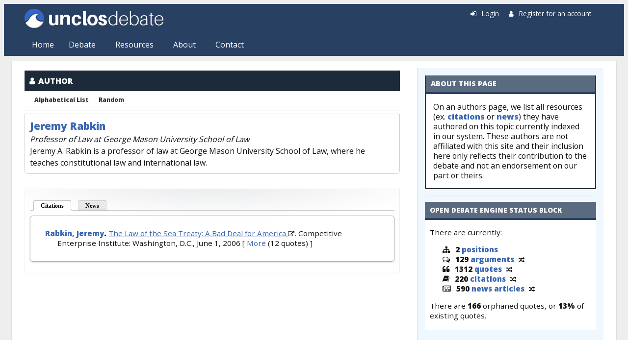

--- FILE ---
content_type: text/html; charset=utf-8
request_url: https://www.unclosdebate.org/author/124/jeremy-rabkin
body_size: 7713
content:
<!DOCTYPE html>
<html lang="en" dir="ltr" prefix="content: http://purl.org/rss/1.0/modules/content/ dc: http://purl.org/dc/terms/ foaf: http://xmlns.com/foaf/0.1/ og: http://ogp.me/ns# rdfs: http://www.w3.org/2000/01/rdf-schema# sioc: http://rdfs.org/sioc/ns# sioct: http://rdfs.org/sioc/types# skos: http://www.w3.org/2004/02/skos/core# xsd: http://www.w3.org/2001/XMLSchema#">
<head>
  <meta http-equiv="Content-Type" content="text/html; charset=utf-8" />
<meta name="Generator" content="Drupal 7 (http://drupal.org)" />
<link rel="canonical" href="/author/124/jeremy-rabkin" />
<link rel="shortlink" href="/node/124" />
<link rel="shortcut icon" href="https://www.unclosdebate.org/sites/unclos7/files/favicon.ico" type="image/vnd.microsoft.icon" />
<meta name="viewport" content="width=device-width, initial-scale=1, maximum-scale=1, minimum-scale=1, user-scalable=no" />
  <title>Jeremy Rabkin | UNCLOSdebate.org</title>
  <link type="text/css" rel="stylesheet" href="https://www.unclosdebate.org/sites/unclos7/files/css/css_xE-rWrJf-fncB6ztZfd2huxqgxu4WO-qwma6Xer30m4.css" media="all" />
<link type="text/css" rel="stylesheet" href="https://www.unclosdebate.org/sites/unclos7/files/css/css_VU57nFcNLHERbDLQ3E82cwAjkYYYGz3h08QwnjMPn9A.css" media="all" />
<link type="text/css" rel="stylesheet" href="https://www.unclosdebate.org/sites/unclos7/files/css/css_XK1TE3dOLqpwXDhWMoyfpmawrp1-HPnCzc3CMcUj2bY.css" media="all" />
<link type="text/css" rel="stylesheet" href="https://www.unclosdebate.org/sites/unclos7/files/css/css_pYIGoVT9xpZ55BvC-mXBuyPMhpgatnm7aAHi8MGpQtc.css" media="all" />
<link type="text/css" rel="stylesheet" href="https://www.unclosdebate.org/sites/unclos7/files/css/css_Y4f7cqubEvJTmECXVsnoETzkSrRdimsZY1Xa-7frWec.css" media="all" />
<link type="text/css" rel="stylesheet" href="//fonts.googleapis.com/css?family=Lato:400,900|Open+Sans:400,800&amp;display=swap" media="all" />
<link type="text/css" rel="stylesheet" href="https://www.unclosdebate.org/sites/unclos7/files/css/css_47DEQpj8HBSa-_TImW-5JCeuQeRkm5NMpJWZG3hSuFU.css" media="all" />

<!--[if (lt IE 9)&(!IEMobile)]>
<link type="text/css" rel="stylesheet" href="https://www.unclosdebate.org/sites/unclos7/files/css/css_SxDPs_9Z8NrDPiqtdQHbWHkFE5S8jDa9f2VofOPFvzM.css" media="all" />
<![endif]-->

<!--[if gte IE 9]><!-->
<link type="text/css" rel="stylesheet" href="https://www.unclosdebate.org/sites/unclos7/files/css/css_52RQVo7EM8p2bQ6BZT413jBeXymKH3ajj_GFYbAt26s.css" media="all" />
<!--<![endif]-->
  <script type="text/javascript" src="https://www.unclosdebate.org/sites/unclos7/files/js/js_YD9ro0PAqY25gGWrTki6TjRUG8TdokmmxjfqpNNfzVU.js"></script>
<script type="text/javascript" src="https://www.unclosdebate.org/sites/unclos7/files/js/js_guUXGkYQ5Gt8ZnDHEN_mCvDxtdsREnFwoYVWmG7DoLo.js"></script>
<script type="text/javascript" src="https://www.unclosdebate.org/sites/unclos7/files/js/js_EohiU36fpSOlT5dp4sHnqRpnkAEVbsQEO_Skty5aTKk.js"></script>
<script type="text/javascript" src="https://www.unclosdebate.org/sites/unclos7/files/js/js_eYe13ikD_Xt3lE1wqA-xELslXbzzKq8mMRDQaficO5Q.js"></script>
<script type="text/javascript" src="https://platform.twitter.com/widgets.js"></script>
<script type="text/javascript" src="https://www.unclosdebate.org/sites/unclos7/files/js/js_EVDPNwsfqH6PYfGEZo6WQhf00ZBli-_Osb12EHfVdrU.js"></script>
<script type="text/javascript" src="https://www.googletagmanager.com/gtag/js?id=UA-40819276-1"></script>
<script type="text/javascript">
<!--//--><![CDATA[//><!--
window.dataLayer = window.dataLayer || [];function gtag(){dataLayer.push(arguments)};gtag("js", new Date());gtag("set", "developer_id.dMDhkMT", true);gtag("config", "UA-40819276-1", {"groups":"default"});
//--><!]]>
</script>
<script type="text/javascript" src="https://www.unclosdebate.org/sites/unclos7/files/js/js_71vp7OW6shCdE-bCNbGpDRzq0sRIy9JjH1kn8dKzGx0.js"></script>
<script type="text/javascript" src="//use.fontawesome.com/d1bebc986b.js"></script>
<script type="text/javascript" src="https://www.unclosdebate.org/sites/unclos7/files/js/js__k6ew-i6ZP7DNMYuW3yLO49T6L5tlsD69JzMlDReTMU.js"></script>
<script type="text/javascript">
<!--//--><![CDATA[//><!--
jQuery.extend(Drupal.settings, {"basePath":"\/","pathPrefix":"","setHasJsCookie":0,"ajaxPageState":{"theme":"opendebate","theme_token":"1tAOt5cRcYrC9Q_FQl5PYlNWPfnPmVVTFMHJnZtO9vo","js":{"misc\/jquery.js":1,"misc\/jquery-extend-3.4.0.js":1,"misc\/jquery-html-prefilter-3.5.0-backport.js":1,"misc\/jquery.once.js":1,"misc\/drupal.js":1,"misc\/ui\/jquery.effects.core.min.js":1,"sites\/all\/modules\/beautytips\/js\/jquery.bt.min.js":1,"sites\/all\/modules\/beautytips\/js\/beautytips.min.js":1,"sites\/all\/modules\/nice_menus\/js\/jquery.bgiframe.js":1,"sites\/all\/modules\/nice_menus\/js\/jquery.hoverIntent.js":1,"sites\/all\/modules\/nice_menus\/js\/superfish.js":1,"sites\/all\/modules\/nice_menus\/js\/nice_menus.js":1,"sites\/all\/modules\/entityreference\/js\/entityreference.js":1,"sites\/all\/modules\/back_to_top\/js\/back_to_top.js":1,"misc\/progress.js":1,"sites\/all\/libraries\/colorbox\/jquery.colorbox-min.js":1,"sites\/all\/modules\/colorbox\/js\/colorbox.js":1,"sites\/all\/modules\/colorbox\/styles\/default\/colorbox_style.js":1,"https:\/\/platform.twitter.com\/widgets.js":1,"sites\/all\/modules\/open_debate_engine\/js\/open_debate_engine.js":1,"sites\/all\/modules\/open_debate_engine\/js\/jquery.hoverIntent.minified.js":1,"sites\/all\/modules\/responsive_menus\/styles\/responsive_menus_simple\/js\/responsive_menus_simple.js":1,"sites\/all\/modules\/google_analytics\/googleanalytics.js":1,"https:\/\/www.googletagmanager.com\/gtag\/js?id=UA-40819276-1":1,"0":1,"sites\/all\/modules\/field_group\/field_group.js":1,"sites\/all\/modules\/quicktabs\/js\/quicktabs.js":1,"\/\/use.fontawesome.com\/d1bebc986b.js":1,"sites\/all\/themes\/omega\/omega\/js\/omega-mediaqueries.js":1,"sites\/all\/themes\/omega\/omega\/js\/omega-equalheights.js":1},"css":{"modules\/system\/system.base.css":1,"modules\/system\/system.menus.css":1,"modules\/system\/system.messages.css":1,"modules\/system\/system.theme.css":1,"modules\/field\/theme\/field.css":1,"modules\/node\/node.css":1,"modules\/user\/user.css":1,"sites\/all\/modules\/views\/css\/views.css":1,"sites\/all\/modules\/back_to_top\/css\/back_to_top.css":1,"sites\/all\/modules\/ckeditor\/css\/ckeditor.css":1,"sites\/all\/modules\/colorbox\/styles\/default\/colorbox_style.css":1,"sites\/all\/modules\/ctools\/css\/ctools.css":1,"sites\/all\/modules\/homepage_slider\/css\/homepage_slider.css":1,"sites\/all\/modules\/panels\/css\/panels.css":1,"sites\/all\/modules\/nice_menus\/css\/nice_menus.css":1,"sites\/all\/modules\/nice_menus\/css\/nice_menus_default.css":1,"sites\/all\/modules\/node_embed\/plugins\/node_embed\/node_embed.css":1,"sites\/all\/modules\/responsive_menus\/styles\/responsive_menus_simple\/css\/responsive_menus_simple.css":1,"sites\/all\/modules\/quicktabs\/css\/quicktabs.css":1,"sites\/all\/modules\/quicktabs\/quicktabs_tabstyles\/tabstyles\/zen\/zen.css":1,"sites\/all\/themes\/opendebate\/css\/style.css":1,"sites\/all\/themes\/omega\/alpha\/css\/alpha-mobile.css":1,"sites\/all\/themes\/omega\/omega\/css\/omega-menu.css":1,"sites\/all\/themes\/omega\/omega\/css\/omega-forms.css":1,"\/\/fonts.googleapis.com\/css?family=Lato:400,900|Open+Sans:400,800\u0026display=swap":1,"sites\/all\/themes\/opendebate\/css\/global.css":1,"ie::normal::sites\/all\/themes\/opendebate\/css\/opendebate-alpha-default.css":1,"ie::normal::sites\/all\/themes\/opendebate\/css\/opendebate-alpha-default-normal.css":1,"ie::normal::sites\/all\/themes\/omega\/alpha\/css\/grid\/alpha_default\/normal\/alpha-default-normal-12.css":1,"narrow::sites\/all\/themes\/opendebate\/css\/opendebate-alpha-default.css":1,"narrow::sites\/all\/themes\/opendebate\/css\/opendebate-alpha-default-narrow.css":1,"sites\/all\/themes\/omega\/alpha\/css\/grid\/alpha_default\/narrow\/alpha-default-narrow-12.css":1,"normal::sites\/all\/themes\/opendebate\/css\/opendebate-alpha-default.css":1,"normal::sites\/all\/themes\/opendebate\/css\/opendebate-alpha-default-normal.css":1,"sites\/all\/themes\/omega\/alpha\/css\/grid\/alpha_default\/normal\/alpha-default-normal-12.css":1,"wide::sites\/all\/themes\/opendebate\/css\/opendebate-alpha-default.css":1,"wide::sites\/all\/themes\/opendebate\/css\/opendebate-alpha-default-wide.css":1,"sites\/all\/themes\/omega\/alpha\/css\/grid\/alpha_default\/wide\/alpha-default-wide-12.css":1}},"beautytipStyles":{"default":{"fill":"#F4F4F4","strokeStyle":"#666666","spikeLength":20,"spikeGirth":10,"width":350,"overlap":0,"centerPointY":1,"cornerRadius":0,"cssStyles":{"fontFamily":"\u0026quot;Lucida Grande\u0026quot;,Helvetica,Arial,Verdana,sans-serif","fontSize":"12px","padding":"10px 14px"},"shadow":"1","shadowColor":"rgba(0,0,0,.5)","shadowBlur":8,"shadowOffsetX":4,"shadowOffsetY":4},"plain":[],"netflix":{"positions":["right","left"],"fill":"#FFF","padding":5,"shadow":true,"shadowBlur":12,"strokeStyle":"#B9090B","spikeLength":50,"spikeGirth":60,"cornerRadius":10,"centerPointY":0.1,"overlap":-8,"cssStyles":{"fontSize":"12px","fontFamily":"arial,helvetica,sans-serif"}},"facebook":{"fill":"#F7F7F7","padding":8,"strokeStyle":"#B7B7B7","cornerRadius":0,"cssStyles":{"fontFamily":"\u0022lucida grande\u0022,tahoma,verdana,arial,sans-serif","fontSize":"11px"}},"transparent":{"fill":"rgba(0, 0, 0, .8)","padding":20,"strokeStyle":"#CC0","strokeWidth":3,"spikeLength":40,"spikeGirth":40,"cornerRadius":40,"cssStyles":{"color":"#FFF","fontWeight":"bold"}},"big-green":{"fill":"#00FF4E","padding":20,"strokeWidth":0,"spikeLength":40,"spikeGirth":40,"cornerRadius":15,"cssStyles":{"fontFamily":"\u0022lucida grande\u0022,tahoma,verdana,arial,sans-serif","fontSize":"14px"}},"google-maps":{"positions":["top","bottom"],"fill":"#FFF","padding":15,"strokeStyle":"#ABABAB","strokeWidth":1,"spikeLength":65,"spikeGirth":40,"cornerRadius":25,"centerPointX":0.9,"cssStyles":[]},"hulu":{"fill":"#F4F4F4","strokeStyle":"#666666","spikeLength":20,"spikeGirth":10,"width":350,"overlap":0,"centerPointY":1,"cornerRadius":0,"cssStyles":{"fontFamily":"\u0022Lucida Grande\u0022,Helvetica,Arial,Verdana,sans-serif","fontSize":"12px","padding":"10px 14px"},"shadow":true,"shadowColor":"rgba(0,0,0,.5)","shadowBlur":8,"shadowOffsetX":4,"shadowOffsetY":4}},"beautytips":{".beautytips":{"cssSelect":".beautytips","style":"hulu"}},"colorbox":{"opacity":"0.85","current":"{current} of {total}","previous":"\u00ab Prev","next":"Next \u00bb","close":"Close","maxWidth":"98%","maxHeight":"98%","fixed":true,"mobiledetect":true,"mobiledevicewidth":"480px","file_public_path":"\/sites\/unclos7\/files","specificPagesDefaultValue":"admin*\nimagebrowser*\nimg_assist*\nimce*\nnode\/add\/*\nnode\/*\/edit\nprint\/*\nprintpdf\/*\nsystem\/ajax\nsystem\/ajax\/*"},"back_to_top":{"back_to_top_button_trigger":100,"back_to_top_button_text":"Back to top","#attached":{"library":[["system","ui"]]}},"nice_menus_options":{"delay":800,"speed":"slow"},"responsive_menus":[{"toggler_text":"\u2630 Menu","selectors":["#zone-user ul.nice-menu",".ode-object-menu-container ul"],"media_size":"768","media_unit":"px","absolute":"1","remove_attributes":"1","responsive_menus_style":"responsive_menus_simple"}],"googleanalytics":{"account":["UA-40819276-1"],"trackOutbound":1,"trackMailto":1,"trackDownload":1,"trackDownloadExtensions":"7z|aac|arc|arj|asf|asx|avi|bin|csv|doc(x|m)?|dot(x|m)?|exe|flv|gif|gz|gzip|hqx|jar|jpe?g|js|mp(2|3|4|e?g)|mov(ie)?|msi|msp|pdf|phps|png|ppt(x|m)?|pot(x|m)?|pps(x|m)?|ppam|sld(x|m)?|thmx|qtm?|ra(m|r)?|sea|sit|tar|tgz|torrent|txt|wav|wma|wmv|wpd|xls(x|m|b)?|xlt(x|m)|xlam|xml|z|zip","trackColorbox":1},"field_group":{"hidden":"full"},"quicktabs":{"qt_quicktabs_authors":{"name":"quicktabs_authors","tabs":[{"bid":"views_delta_bibliography-block_3","hide_title":1},{"bid":"views_delta_News-block_1","hide_title":1}],"back_to_top":{"back_to_top_button_text":"Back to top","#attached":{"library":[["system","ui"]]}}}},"omega":{"layouts":{"primary":"normal","order":["narrow","normal","wide"],"queries":{"narrow":"all and (min-width: 740px) and (min-device-width: 740px), (max-device-width: 800px) and (min-width: 740px) and (orientation:landscape)","normal":"all and (min-width: 980px) and (min-device-width: 980px), all and (max-device-width: 1024px) and (min-width: 1024px) and (orientation:landscape)","wide":"all and (min-width: 1220px)"}}}});
//--><!]]>
</script>
  <!--[if lt IE 9]><script src="//html5shiv.googlecode.com/svn/trunk/html5.js"></script><![endif]-->
</head>
<body class="html not-front not-logged-in page-node page-node- page-node-124 node-type-author context-author">
  <div id="skip-link">
    <a href="#main-content" class="element-invisible element-focusable">Skip to main content</a>
  </div>
    <div class="page clearfix" id="page">
      <header id="section-header" class="section section-header">
  <div id="zone-user-wrapper" class="zone-wrapper zone-user-wrapper clearfix">  <div id="zone-user" class="zone zone-user clearfix container-12">
    <div class="grid-8 region region-user-first" id="region-user-first">
  <div class="region-inner region-user-first-inner">
    <div class="block block-open-debate-engine block-opendebate-logo block-open-debate-engine-opendebate-logo odd block-without-title" id="block-open-debate-engine-opendebate-logo">
  <div class="block-inner clearfix">
            
    <div class="content clearfix">
      <div class='logo-img'><a href='/'><img src='https://www.unclosdebate.org/sites/unclos7/files/unclos-logo_2.png' /></a></div>    </div>
  </div>
</div>
<div class="block block-nice-menus block-1 block-nice-menus-1 even block-without-title" id="block-nice-menus-1">
  <div class="block-inner clearfix">
            
    <div class="content clearfix">
      <ul class="nice-menu nice-menu-down nice-menu-main-menu" id="nice-menu-1"><li class="menu-263 menu-path-front first odd "><a href="/">Home</a></li>
<li class="menu-1312 menuparent  menu-path-front  even "><a href="/" title="">Debate</a><ul><li class="menu-1315 menu-path-front first odd "><a href="/" title="">Overview</a></li>
<li class="menu-1313 menu-path-positions  even "><a href="/positions" title="">Positions</a></li>
<li class="menu-1314 menu-path-arguments  odd "><a href="/arguments" title="">Arguments</a></li>
<li class="menu-1083 menu-path-evidence  even last"><a href="/evidence">Evidence</a></li>
</ul></li>
<li class="menu-1316 menuparent  menu-path-node-1934  odd "><a href="/resources" title="">Resources</a><ul><li class="menu-1084 menu-path-news first odd "><a href="/news">News</a></li>
<li class="menu-1087 menu-path-citations  even "><a href="/citations">Bibliography</a></li>
<li class="menu-1082 menu-path-authors  odd "><a href="/authors">Authors</a></li>
<li class="menu-1085 menu-path-organizations  even last"><a href="/organizations">Organizations</a></li>
</ul></li>
<li class="menu-2816 menuparent  menu-path-node-1936  even "><a href="/about" title="">About</a><ul><li class="menu-1956 menu-path-blog first odd last"><a href="/blog" title="">Blog</a></li>
</ul></li>
<li class="menu-1958 menu-path-contact  odd last"><a href="/contact" title="">Contact</a></li>
</ul>
    </div>
  </div>
</div>
  </div>
</div>
<div class="grid-4 region region-user-second" id="region-user-second">
  <div class="region-inner region-user-second-inner">
    <div class="block block-open-debate-engine block-opendebate-user-links block-open-debate-engine-opendebate-user-links odd block-without-title" id="block-open-debate-engine-opendebate-user-links">
  <div class="block-inner clearfix">
            
    <div class="content clearfix">
      <div class='ode-user-links'><span class='fa fa-sign-in'></span> <a href='/user/'>Login</a> &nbsp; &nbsp; <span class='fa fa-user'></span> <a href='/user/register'>Register for an account</a></div>    </div>
  </div>
</div>
  </div>
</div>
  </div>
</div><div id="zone-branding-wrapper" class="zone-wrapper zone-branding-wrapper clearfix">  <div id="zone-branding" class="zone zone-branding clearfix container-12">
    <div class="grid-12 region region-branding" id="region-branding">
  <div class="region-inner region-branding-inner">
        <div class="branding-data clearfix">
          </div>
          </div>
</div>
  </div>
</div><div id="zone-menu-wrapper" class="zone-wrapper zone-menu-wrapper clearfix">  <div id="zone-menu" class="zone zone-menu clearfix container-12">
    <div class="grid-12 region region-menu" id="region-menu">
  <div class="region-inner region-menu-inner">
        <nav class="navigation">
                </nav>
                  </div>
</div>
  </div>
</div></header>
    
      <section id="section-content" class="section section-content">
  <div id="zone-content-wrapper" class="zone-wrapper zone-content-wrapper clearfix">  <div id="zone-content" class="zone zone-content clearfix container-12">
            <div class="grid-8 region region-content" id="region-content">
  <div class="region-inner region-content-inner">
    <a id="main-content"></a>
        <div class="element-invisible">    <h1 class="title" id="page-title">Jeremy Rabkin</h1>
    </div>                <div class="contextual-links-region">
    <div class="block block-system block-main block-system-main odd block-without-title" id="block-system-main">
  <div class="block-inner clearfix">
            
    <div class="content clearfix">
      <div class="ode-object-banner"><span class='fa fa-user'></span>AUTHOR</div>
  <div class="ode-object-menu-container">
    <ul id='opendebate-list-nav'>
      <li><a href='/authors'>Alphabetical List</a></li>
      <li><a href='/random/author'>Random</a></li>
    </ul>
  </div>
<div class="ode-author-full">
	<div class='ode-object-title'><a href='/author/124/jeremy-rabkin'>Jeremy Rabkin</a></div>
	<i>Professor of Law at George Mason University School of Law</i>	<div class="field field-name-body field-type-text-with-summary field-label-hidden"><div class="field-items"><div class="field-item even" property="content:encoded">Jeremy A. Rabkin is a professor of law at George Mason University School of Law, where he teaches constitutional law and international law.</div></div></div></div>
    </div>
  </div>
</div>
<section class="block block-quicktabs block-quicktabs-authors block-quicktabs-quicktabs-authors even" id="block-quicktabs-quicktabs-authors">
  <div class="block-inner clearfix">
              <h2 class="block-title">Quicktabs: Authors</h2>
        
    <div class="content clearfix">
      <div  id="quicktabs-quicktabs_authors" class="quicktabs-wrapper quicktabs-style-zen"><div class="item-list"><ul class="quicktabs-tabs quicktabs-style-zen"><li class="active first"><a href="/author/124/jeremy-rabkin?qt-quicktabs_authors=0#qt-quicktabs_authors" id="quicktabs-tab-quicktabs_authors-0" class="quicktabs-tab quicktabs-tab-block quicktabs-tab-block-views-delta-bibliography-block-3 active">Citations</a></li><li class="last"><a href="/author/124/jeremy-rabkin?qt-quicktabs_authors=1#qt-quicktabs_authors" id="quicktabs-tab-quicktabs_authors-1" class="quicktabs-tab quicktabs-tab-block quicktabs-tab-block-views-delta-News-block-1 active">News</a></li></ul></div><div id="quicktabs-container-quicktabs_authors" class="quicktabs_main quicktabs-style-zen"><div  id="quicktabs-tabpage-quicktabs_authors-0" class="quicktabs-tabpage "><div class="block block-views block-bibliography-block-3 block-views-bibliography-block-3 odd block-without-title" id="block-views-bibliography-block-3">
  <div class="block-inner clearfix">
            
    <div class="content clearfix">
      <div class="view view-bibliography view-id-bibliography view-display-id-block_3 view-dom-id-367c7e783ae19c0b541bda0613e926dd">
        
  
  
      <div class="view-content">
      <div class="item-list">    <ul>          <li class="views-row views-row-1 views-row-odd views-row-first views-row-last"><div class='ode-citation-teaser'><span class='ode-citation-authors'><a href="/author/124/jeremy-rabkin">Rabkin, Jeremy</a>. </span> <u><span class="pdficon"><a href="http://www.cei.org/pdf/5352.pdf">The Law of the Sea Treaty: A Bad Deal for America</a>&nbsp;<i class="fa fa-external-link"></i></u>. Competitive Enterprise Institute: Washington, D.C., June 1, 2006<span class='ode-object-more-link'> [ <a href="/citation/125/law-sea-treaty-bad-deal-america">More</a> (12 quotes) ]</span></div></li>
      </ul></div>    </div>
  
  
  
  
  
  
</div>    </div>
  </div>
</div>
</div><div  id="quicktabs-tabpage-quicktabs_authors-1" class="quicktabs-tabpage quicktabs-hide"><div class="block block-views block-news-block-1 block-views-news-block-1 even block-without-title" id="block-views-news-block-1">
  <div class="block-inner clearfix">
            
    <div class="content clearfix">
      <div class="view view-News view-id-News view-display-id-block_1 view-dom-id-b31d62f261805ecfeece3f6d532d9afd">
        
  
  
      <div class="view-content">
        <div class="views-row views-row-1 views-row-odd views-row-first">
    <div class="ode-news-container clearfix">
  <div class="ode-news-keyword-image"><img typeof="foaf:Image" src="https://www.unclosdebate.org/sites/unclos7/files/styles/keyword_image/public/keyword_images/keywords-unclos.png?itok=G7iJryjE" width="200" height="125" alt="" /></div>
  <div class="ode-news-main">
     <div class="ode-news-top">
<span class="ode-news-title">"<i><a href="http://www.washingtontimes.com/news/2008/jun/29/message-from-the-dolphins/">Message from the dolphins?</a></i>"&nbsp;<i class="fa fa-external-link"></i></span> &mdash; <a href="/author/124/jeremy-rabkin">Rabkin, Jeremy</a> &mdash; <span class='ode-news-source'><a href='/news/source/Washington Times'>Washington Times</a></span> &mdash; <span class='ode-news-date'>June 29, 2008</span>     </div>
     <div class='ode-news-body'><p>The authors argue that the recent Supreme Court ruling in Medellin v. Texas shows that "a majority of justices may already be ready to treat decisions of international courts or arbitration panels as binding authority for U.S. courts."</p>&nbsp;&nbsp;<span class='ode-action-links'>[ <span class='ode-action-links'><a href='/news/412/message-dolphins'>More</a> ]</span></span>     </div>
     <div class='ode-news-keywords'></div>
  </div>
</div>
  </div>
  <div class="views-row views-row-2 views-row-even views-row-last">
    <div class="ode-news-container clearfix">
  <div class="ode-news-keyword-image"><img typeof="foaf:Image" src="https://www.unclosdebate.org/sites/unclos7/files/styles/keyword_image/public/keyword_images/keywords-unclos.png?itok=G7iJryjE" width="200" height="125" alt="" /></div>
  <div class="ode-news-main">
     <div class="ode-news-top">
<span class="ode-news-title">"<i><a href="http://www.weeklystandard.com/Content/Public/Articles/000/000/014/052guyna.asp">How Many Lawyers Does It Take to Sink the U.S. Navy?</a></i>"&nbsp;<i class="fa fa-external-link"></i></span> &mdash; <a href="/author/124/jeremy-rabkin">Rabkin, Jeremy</a> &mdash; <span class='ode-news-source'><a href='/news/source/Weekly Standard'>Weekly Standard</a></span> &mdash; <span class='ode-news-date'>September 10, 2007</span>     </div>
     <div class='ode-news-body'><p>Law professor Jeremy Rabkin argues that the Senate should "think long and hard before making the U.S. Navy
answer to the U.N version of the Law of the Sea."</p>&nbsp;&nbsp;<span class='ode-action-links'>[ <span class='ode-action-links'><a href='/news/358/how-many-lawyers-does-it-take-sink-us-navy'>More</a> ]</span></span>     </div>
     <div class='ode-news-keywords'></div>
  </div>
</div>
  </div>
    </div>
  
  
  
  
  
  
</div>    </div>
  </div>
</div>
</div></div></div>    </div>
  </div>
</section>
    </div>
      </div>
</div>
<aside class="grid-4 region region-sidebar-second" id="region-sidebar-second">
  <div class="region-inner region-sidebar-second-inner">
    <div class="block block-open-debate-engine block-opendebate-node-help-block block-open-debate-engine-opendebate-node-help-block odd block-without-title" id="block-open-debate-engine-opendebate-node-help-block">
  <div class="block-inner clearfix">
            
    <div class="content clearfix">
      <div class='opendebate-help-block'><h2 class='block-title'>About this page</h2><div class='opendebate-help-block-content'><p>On an authors page, we list all resources (ex. <a href="/bibliography">citations</a> or <a href="/news">news</a>) they have authored on this topic currently indexed in our system. These authors are not affiliated with this site and their inclusion here only reflects their contribution to the debate and not an endorsement on our part or theirs.</p>
</div></div>    </div>
  </div>
</div>
<div class="block block-open-debate-engine block-opendebate-status-block block-open-debate-engine-opendebate-status-block even block-without-title" id="block-open-debate-engine-opendebate-status-block">
  <div class="block-inner clearfix">
            
    <div class="content clearfix">
      <h2 class='block-title'>Open Debate Engine Status Block</h2><div class='ode-status-block'>There are currently: <ul class='ode-status-list'><li><span class='fa fa-sitemap'></span> <b>2</b> <a href='/positions'>positions</a></li><li><span class='fa fa-comments-o'></span> <b>129</b> <a href='/arguments'>arguments</a> <a href='/random/argument' class='ode-status-shuffle' title='View a random argument'><span class='fa fa-random'></span></a></li><li><span class='fa fa-quote-left'></span> <b>1312</b> <a href='/evidence'>quotes</a> <a href='/random/evidence' class='ode-status-shuffle' title='View a random quote'><span class='fa fa-random'></span></a></li><li><span class='fa fa-book'></span> <b>220</b> <a href='/citations'>citations</a> <a href='/random/citation' class='ode-status-shuffle' title='View a random citation'><span class='fa fa-random'></span></a></li><li><span class='fa fa-newspaper-o'></span> <b>590</b> <a href='/news'>news articles</a> <a href='/random/news' class='ode-status-shuffle' title='View a random news article'><span class='fa fa-random'></span></a></li></ul><p>There are <b>166</b> orphaned quotes, or <b>13%</b> of existing quotes. </p></div>    </div>
  </div>
</div>
  </div>
</aside>
  </div>
</div><div id="zone-postscript-wrapper" class="zone-wrapper zone-postscript-wrapper clearfix">  <div id="zone-postscript" class="zone zone-postscript clearfix container-12">
    <div class="grid-3 region region-postscript-first" id="region-postscript-first">
  <div class="region-inner region-postscript-first-inner">
    <div class="block block-open-debate-engine block-opendebate-postscript-objects block-open-debate-engine-opendebate-postscript-objects odd block-without-title" id="block-open-debate-engine-opendebate-postscript-objects">
  <div class="block-inner clearfix">
            
    <div class="content clearfix">
      <div class='ode-postscript-objects clearfix'><ul class='postscript-objects-left'><li><span class='fa fa-comments-o'></span><a href='/arguments'>Arguments</a></li><li><span class='fa fa-user'></span><a href='/authors'>Authors</a></li><li><span class='fa fa-legal'></span><a href='/cases'>Cases</a></li><li><span class='fa fa-book'></span><a href='/citations'>Citations</a></li></ul><ul class='postscript-objects-right'><li><span class='fa fa-quote-left'></span><a href='/evidence'>Evidence</a></li><li><span class='fa fa-newspaper-o'></span><a href='/news'>News</a></li><li><span class='fa fa-building'></span><a href='/organizations'>Organizations</a></li><li><span class='fa fa-sitemap'></span><a href='/positions'>Positions</a></li></ul></div>    </div>
  </div>
</div>
  </div>
</div>
<div class="grid-6 region region-postscript-second" id="region-postscript-second">
  <div class="region-inner region-postscript-second-inner">
    <div class="block block-open-debate-engine block-opendebate-postscript-links block-open-debate-engine-opendebate-postscript-links odd block-without-title" id="block-open-debate-engine-opendebate-postscript-links">
  <div class="block-inner clearfix">
            
    <div class="content clearfix">
      <div class='ode-postscript-links'><a href='/about'>About</a> &nbsp;&mdash;&nbsp; <a href='/contact'>Contact</a> &nbsp;&mdash;&nbsp; <a href='/blog'>Updates</a><br /> <a href='/terms-use'>Terms of Use</a> &nbsp;&mdash;&nbsp; <a href='/privacy-policy'>Privacy Policy</a><div class='ode-postscript-credits'><i>Site powered by the <a href='http://www.opendebateengine.com'>Open Debate Engine</a>.</i></div></div>    </div>
  </div>
</div>
  </div>
</div>
<div class="grid-3 region region-postscript-third" id="region-postscript-third">
  <div class="region-inner region-postscript-third-inner">
    <div class="block block-open-debate-engine block-opendebate-postscript-social block-open-debate-engine-opendebate-postscript-social odd block-without-title" id="block-open-debate-engine-opendebate-postscript-social">
  <div class="block-inner clearfix">
            
    <div class="content clearfix">
      <div class='ode-postscript-social'><a href='/rss'><span class='fa fa-rss'></span></a> &nbsp; <a rel="nofollow" href="http://twitter.com/unclosdebate"><span class='fa fa-twitter-square'></span></a> &nbsp; </div>    </div>
  </div>
</div>
  </div>
</div>
  </div>
</div></section>
    
  
  </div>
  <div class="region region-page-bottom" id="region-page-bottom">
  <div class="region-inner region-page-bottom-inner">
      </div>
</div>
<script defer src="https://static.cloudflareinsights.com/beacon.min.js/vcd15cbe7772f49c399c6a5babf22c1241717689176015" integrity="sha512-ZpsOmlRQV6y907TI0dKBHq9Md29nnaEIPlkf84rnaERnq6zvWvPUqr2ft8M1aS28oN72PdrCzSjY4U6VaAw1EQ==" data-cf-beacon='{"version":"2024.11.0","token":"f15522aae136414f84066abb630a5e32","r":1,"server_timing":{"name":{"cfCacheStatus":true,"cfEdge":true,"cfExtPri":true,"cfL4":true,"cfOrigin":true,"cfSpeedBrain":true},"location_startswith":null}}' crossorigin="anonymous"></script>
</body>
</html>
